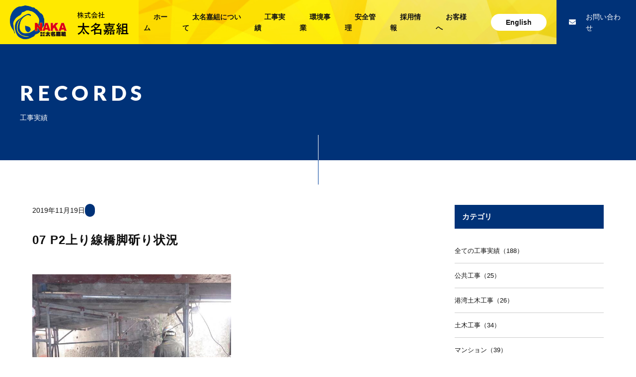

--- FILE ---
content_type: text/html; charset=UTF-8
request_url: https://www.oonaka.co.jp/07-p2%E4%B8%8A%E3%82%8A%E7%B7%9A%E6%A9%8B%E8%84%9A%E6%96%AB%E3%82%8A%E7%8A%B6%E6%B3%81/
body_size: 6643
content:
<!DOCTYPE html>
<html lang="ja">
 <head>
  <!-- Global site tag (gtag.js) - Google Analytics -->
  <script async src="https://www.googletagmanager.com/gtag/js?id=UA-148401041-1"></script>
  <script>
   window.dataLayer = window.dataLayer || [];
   function gtag() {
    dataLayer.push(arguments);
   }
   gtag('js', new Date());

   gtag('config', 'UA-148401041-1');
  </script>  
  <meta charset="UTF-8">
  <meta content="width=device-width, initial-scale=1, minimum-scale=1" name="viewport">
  <meta name="format-detection" content="telephone=no">
  <meta http-equiv="X-UA-Compatible" content="IE=edge"/>
  <meta name="description" content="弊社は創業以来、「誠心誠意」をモットーに、地元に密着した総合建設業として堅実に実績を重ね  今日まで邁進してまいりました。これもひとえに皆様の永年にわたるご支援、ご愛顧の賜物と社員  一同心から感謝しております。">
  <link href="https://www.oonaka.co.jp/wp_2019/wp-content/themes/oonaka/css/style.css?20260130144847" rel="stylesheet" type="text/css">
  <link rel="stylesheet" href="https://use.fontawesome.com/releases/v5.6.3/css/all.css" integrity="sha384-UHRtZLI+pbxtHCWp1t77Bi1L4ZtiqrqD80Kn4Z8NTSRyMA2Fd33n5dQ8lWUE00s/" crossorigin="anonymous">
  <link href="https://fonts.googleapis.com/css?family=Lato:400,900&display=swap" rel="stylesheet"> 
  <link rel="stylesheet" href="https://www.oonaka.co.jp/wp_2019/wp-content/themes/oonaka/fancybox/jquery.fancybox.min.css?20260130144847" />
  <link href="https://www.oonaka.co.jp/wp_2019/wp-content/themes/oonaka/css/add.css" rel="stylesheet" type="text/css">
  <link href="https://www.oonaka.co.jp/wp_2019/wp-content/themes/oonaka/css/environmental.css" rel="stylesheet" type="text/css">
   
  <!--[if lt IE 9]>
   <script src="js/html5shiv-printshiv.js"></script>
   <script src="js/css3-mediaqueries.js"></script>
   <script src="//ie7-js.googlecode.com/svn/version/2.1(beta4)/IE9.js"></script>
  <![endif]-->  
  <title>07 P2上り線橋脚斫り状況 &#8211; 沖縄の総合建設業 株式会社 太名嘉組</title>
<link rel='dns-prefetch' href='//yubinbango.github.io' />
<link rel='dns-prefetch' href='//s.w.org' />
<link rel="alternate" type="application/rss+xml" title="沖縄の総合建設業 株式会社 太名嘉組 &raquo; フィード" href="https://www.oonaka.co.jp/feed/" />
<link rel="alternate" type="application/rss+xml" title="沖縄の総合建設業 株式会社 太名嘉組 &raquo; コメントフィード" href="https://www.oonaka.co.jp/comments/feed/" />
<link rel="alternate" type="application/rss+xml" title="沖縄の総合建設業 株式会社 太名嘉組 &raquo; 07 P2上り線橋脚斫り状況 のコメントのフィード" href="https://www.oonaka.co.jp/feed/?attachment_id=20827" />
		<script type="text/javascript">
			window._wpemojiSettings = {"baseUrl":"https:\/\/s.w.org\/images\/core\/emoji\/12.0.0-1\/72x72\/","ext":".png","svgUrl":"https:\/\/s.w.org\/images\/core\/emoji\/12.0.0-1\/svg\/","svgExt":".svg","source":{"concatemoji":"https:\/\/www.oonaka.co.jp\/wp_2019\/wp-includes\/js\/wp-emoji-release.min.js?ver=5.2.21"}};
			!function(e,a,t){var n,r,o,i=a.createElement("canvas"),p=i.getContext&&i.getContext("2d");function s(e,t){var a=String.fromCharCode;p.clearRect(0,0,i.width,i.height),p.fillText(a.apply(this,e),0,0);e=i.toDataURL();return p.clearRect(0,0,i.width,i.height),p.fillText(a.apply(this,t),0,0),e===i.toDataURL()}function c(e){var t=a.createElement("script");t.src=e,t.defer=t.type="text/javascript",a.getElementsByTagName("head")[0].appendChild(t)}for(o=Array("flag","emoji"),t.supports={everything:!0,everythingExceptFlag:!0},r=0;r<o.length;r++)t.supports[o[r]]=function(e){if(!p||!p.fillText)return!1;switch(p.textBaseline="top",p.font="600 32px Arial",e){case"flag":return s([55356,56826,55356,56819],[55356,56826,8203,55356,56819])?!1:!s([55356,57332,56128,56423,56128,56418,56128,56421,56128,56430,56128,56423,56128,56447],[55356,57332,8203,56128,56423,8203,56128,56418,8203,56128,56421,8203,56128,56430,8203,56128,56423,8203,56128,56447]);case"emoji":return!s([55357,56424,55356,57342,8205,55358,56605,8205,55357,56424,55356,57340],[55357,56424,55356,57342,8203,55358,56605,8203,55357,56424,55356,57340])}return!1}(o[r]),t.supports.everything=t.supports.everything&&t.supports[o[r]],"flag"!==o[r]&&(t.supports.everythingExceptFlag=t.supports.everythingExceptFlag&&t.supports[o[r]]);t.supports.everythingExceptFlag=t.supports.everythingExceptFlag&&!t.supports.flag,t.DOMReady=!1,t.readyCallback=function(){t.DOMReady=!0},t.supports.everything||(n=function(){t.readyCallback()},a.addEventListener?(a.addEventListener("DOMContentLoaded",n,!1),e.addEventListener("load",n,!1)):(e.attachEvent("onload",n),a.attachEvent("onreadystatechange",function(){"complete"===a.readyState&&t.readyCallback()})),(n=t.source||{}).concatemoji?c(n.concatemoji):n.wpemoji&&n.twemoji&&(c(n.twemoji),c(n.wpemoji)))}(window,document,window._wpemojiSettings);
		</script>
		<style type="text/css">
img.wp-smiley,
img.emoji {
	display: inline !important;
	border: none !important;
	box-shadow: none !important;
	height: 1em !important;
	width: 1em !important;
	margin: 0 .07em !important;
	vertical-align: -0.1em !important;
	background: none !important;
	padding: 0 !important;
}
</style>
	<link rel='stylesheet' id='wp-block-library-css'  href='https://www.oonaka.co.jp/wp_2019/wp-includes/css/dist/block-library/style.min.css?ver=5.2.21' type='text/css' media='all' />
<script>if (document.location.protocol != "https:") {document.location = document.URL.replace(/^http:/i, "https:");}</script><!--[if lt IE 9]>
<script type='text/javascript' src='https://www.oonaka.co.jp/wp_2019/wp-content/themes/oonaka/assets/js/html5.js?ver=3.7.3'></script>
<![endif]-->
<link rel='https://api.w.org/' href='https://www.oonaka.co.jp/wp-json/' />
<link rel="EditURI" type="application/rsd+xml" title="RSD" href="https://www.oonaka.co.jp/wp_2019/xmlrpc.php?rsd" />
<link rel="wlwmanifest" type="application/wlwmanifest+xml" href="https://www.oonaka.co.jp/wp_2019/wp-includes/wlwmanifest.xml" /> 
<link rel='shortlink' href='https://www.oonaka.co.jp/?p=20827' />
<link rel="alternate" type="application/json+oembed" href="https://www.oonaka.co.jp/wp-json/oembed/1.0/embed?url=https%3A%2F%2Fwww.oonaka.co.jp%2F07-p2%25e4%25b8%258a%25e3%2582%258a%25e7%25b7%259a%25e6%25a9%258b%25e8%2584%259a%25e6%2596%25ab%25e3%2582%258a%25e7%258a%25b6%25e6%25b3%2581%2F" />
<link rel="alternate" type="text/xml+oembed" href="https://www.oonaka.co.jp/wp-json/oembed/1.0/embed?url=https%3A%2F%2Fwww.oonaka.co.jp%2F07-p2%25e4%25b8%258a%25e3%2582%258a%25e7%25b7%259a%25e6%25a9%258b%25e8%2584%259a%25e6%2596%25ab%25e3%2582%258a%25e7%258a%25b6%25e6%25b3%2581%2F&#038;format=xml" />
<link rel="icon" href="https://www.oonaka.co.jp/wp_2019/wp-content/uploads/2019/12/cropped-onaka-favi-1-1-32x32.png" sizes="32x32" />
<link rel="icon" href="https://www.oonaka.co.jp/wp_2019/wp-content/uploads/2019/12/cropped-onaka-favi-1-1-192x192.png" sizes="192x192" />
<link rel="apple-touch-icon-precomposed" href="https://www.oonaka.co.jp/wp_2019/wp-content/uploads/2019/12/cropped-onaka-favi-1-1-180x180.png" />
<meta name="msapplication-TileImage" content="https://www.oonaka.co.jp/wp_2019/wp-content/uploads/2019/12/cropped-onaka-favi-1-1-270x270.png" />
 </head>
<body data-rsssl=1>
 <div id="body_wrapper">
  <header>
 <div id="head_nav">
  <div class="_head_logo"><a href="https://www.oonaka.co.jp/"><img src="https://www.oonaka.co.jp/wp_2019/wp-content/themes/oonaka/images/head_logo.png" alt=""></a></div>
  <div class="_head_navi">
   <ul>
    <li><a href="https://www.oonaka.co.jp/">ホーム</a></li>
    <li><a href="https://www.oonaka.co.jp/company/">太名嘉組について</a></li>
    <li><a href="https://www.oonaka.co.jp/construction/">工事実績</a></li>
    <li><a href="https://www.oonaka.co.jp/environmental/">環境事業</a></li>
    <li><a href="https://www.oonaka.co.jp/safety/">安全管理</a></li>
    <li><a href="https://www.oonaka.co.jp/recruit/">採用情報</a></li>
    <li><a href="https://www.oonaka.co.jp/customer/">お客様へ</a></li>
   </ul>
  </div>
  <div class="_head_en_btn">
   <div><a href="https://www.oonaka.co.jp/english/"><span>English</span></a></div>
  </div>      
  <div class="_head_mail">
   <div><a href="https://www.oonaka.co.jp/contact/">お問い合わせ</a></div>
  </div>


  <a class="menu">
   <span class="menu__line menu__line--top"></span>
   <span class="menu__line menu__line--center"></span>
   <span class="menu__line menu__line--bottom"></span>
   <p>MENU</p>
  </a>
  <nav class="gnav">
   <div class="gnav__wrap">
    <ul class="gnav__menu">
     <li class="gnav__menu__item"><a href="https://www.oonaka.co.jp">ホーム</a></li>
     <li class="gnav__menu__item"><a href="https://www.oonaka.co.jp/company/">太名嘉組について</a></li>
     <li class="gnav__menu__item"><a href="https://www.oonaka.co.jp/construction/">工事実績</a></li>
     <li class="gnav__menu__item"><a href="https://www.oonaka.co.jp/environmental/">環境事業</a></li>
     <li class="gnav__menu__item"><a href="https://www.oonaka.co.jp/precast-method/">プレキャスト工法</a></li>
     <li class="gnav__menu__item"><a href="https://www.oonaka.co.jp/safety/">安全管理</a></li>
     <li class="gnav__menu__item"><a href="https://www.oonaka.co.jp/recruit/">採用情報</a></li>
     <li class="gnav__menu__item"><a href="https://www.oonaka.co.jp/movie/">動画一覧</a></li>
     <li class="gnav__menu__item"><a href="https://www.oonaka.co.jp/customer/">お客様へ</a></li>   
     <li class="gnav__menu__item_englishbtn"><a href="https://www.oonaka.co.jp/english/">English</a></li>
     <li class="gnav__menu__item"><a href="https://www.oonaka.co.jp/contact/" class="btn_mail">お問い合わせ</a></li>
     <li class="gnav__menu__item_sml"><a href="https://www.oonaka.co.jp/sitemap/">サイトマップ</a></li>
     <li class="gnav__menu__item_sml"><a href="https://www.oonaka.co.jp/policy/">プライバシーポリシー</a></li>
    </ul>
   </div>
  </nav>   

 </div>
</header>
  <main>

   <div class="page_heading_type02">
    <div class="_con">
     <h2>RECORDS</h2>
     <p>工事実績</p>
    </div>    
   </div>

   <section>
    <div id="construction_detail">
     <div id="construction_detail_main">
                    <div id="entry_date">2019年11月19日<span class="construction_detail_category"></span></div>
       <h2>07 P2上り線橋脚斫り状況</h2>
               <div id="cust-img-top-main" >
         <div id="cust-img-top" >
          <a href="https://www.oonaka.co.jp/wp_2019/wp-content/uploads/2019/11/07-P2上り線橋脚斫り状況.jpg"  data-fancybox="gallery" data-caption="07 P2上り線橋脚斫り状況" >
           <img src="https://www.oonaka.co.jp/wp_2019/wp-content/uploads/2019/11/07-P2上り線橋脚斫り状況.jpg" alt="" />
          </a>          
         </div>
         <div id="cust-img-top-right" >
          <div id="cust-img-top-area" >
                                                                                                                                                                                                                                                                                                                                </div>
         </div>
         <p class="attachment"><a href='https://www.oonaka.co.jp/wp_2019/wp-content/uploads/2019/11/07-P2上り線橋脚斫り状況.jpg'><a href='https://www.oonaka.co.jp/wp_2019/wp-content/uploads/2019/11/07-P2上り線橋脚斫り状況.jpg' data-fancybox='gallery' data-caption=''><img width="300" height="227" src="https://www.oonaka.co.jp/wp_2019/wp-content/uploads/2019/11/07-P2上り線橋脚斫り状況-300x227.jpg" class="attachment-medium size-medium" alt="" srcset="https://www.oonaka.co.jp/wp_2019/wp-content/uploads/2019/11/07-P2上り線橋脚斫り状況-300x227.jpg 300w, https://www.oonaka.co.jp/wp_2019/wp-content/uploads/2019/11/07-P2上り線橋脚斫り状況-768x581.jpg 768w, https://www.oonaka.co.jp/wp_2019/wp-content/uploads/2019/11/07-P2上り線橋脚斫り状況.jpg 819w" sizes="(max-width: 300px) 100vw, 300px" /></a></a></p>
        </div>
              <table>
        <tbody>
                 </tbody>
       </table>
       <div class="pagination">
        <a href="https://www.oonaka.co.jp/07-p2%e4%b8%8a%e3%82%8a%e7%b7%9a%e6%a9%8b%e8%84%9a%e6%96%ab%e3%82%8a%e7%8a%b6%e6%b3%81/" rel="prev">&laquo;</a>        <a href="https://www.oonaka.co.jp/construction/">工事実績一覧へ</a>
               </div>           
           </div>
     <div id="construction_detail_side">
      <h2>カテゴリ</h2>
<ul>
 <li ><a href="https://www.oonaka.co.jp/all/">全ての工事実績（188）</a></li><li ><a href="https://www.oonaka.co.jp/category/public-works/">公共工事（25）</a></li><li ><a href="https://www.oonaka.co.jp/category/ocean/">港湾土木工事（26）</a></li><li ><a href="https://www.oonaka.co.jp/category/civil/">土木工事（34）</a></li><li ><a href="https://www.oonaka.co.jp/category/mansion/">マンション（39）</a></li><li ><a href="https://www.oonaka.co.jp/category/private-works/">民間工事（64）</a></li></ul>    
<p class="mg_b50"><a href="https://www.oonaka.co.jp/kinds/prize/"><img src="https://www.oonaka.co.jp/wp_2019/wp-content/themes/oonaka/images/record_watch.jpg" alt=""></a></p>

<h2>最近の実績</h2>
 <dl>
  <dt>2025.12.01 <span>民間工事</span></dt>
  <dd><a href="https://www.oonaka.co.jp/%e3%83%97%e3%83%ac%e3%82%ad%e3%83%a3%e3%82%b9%e3%83%88%e5%b7%a5%e6%b3%95%e3%80%80k%e6%a7%98%e9%82%b8%e6%96%b0%e7%af%89%e5%b7%a5%e4%ba%8b/">プレキャスト工法　K様邸新築工事</a></dd>
 </dl>
 <dl>
  <dt>2025.09.30 <span>民間工事</span></dt>
  <dd><a href="https://www.oonaka.co.jp/%e4%bc%8a%e5%b9%b3%e5%b1%8b%e6%9d%91%e7%89%b9%e5%ae%9a%e5%b0%82%e9%96%80%e8%81%b7%e5%ae%9a%e4%bd%8f%e4%bf%83%e9%80%b2%e4%bd%8f%e5%ae%85%e6%95%b4%e5%82%99%e5%b7%a5%e4%ba%8b/">【公共工事】伊平屋村特定専門職定住促進住宅整備工事</a></dd>
 </dl>
 <dl>
  <dt>2025.09.01 <span>民間工事</span></dt>
  <dd><a href="https://www.oonaka.co.jp/kk%e9%82%b8%e6%96%b0%e7%af%89%e5%b7%a5%e4%ba%8b%e3%80%80%e7%9f%b3%e5%9e%a3%e5%b8%82%e3%80%80%e6%96%bd%e5%b7%a5%e4%be%8b/">プレキャスト工法　K邸新築工事　石垣市　施工例</a></dd>
 </dl>
 <dl>
  <dt>2025.08.12 <span>民間工事</span></dt>
  <dd><a href="https://www.oonaka.co.jp/h%e3%80%80%e6%96%bd%e5%b7%a5%e4%be%8b%e3%80%80%e7%9f%b3%e5%9e%a3/">プレキャスト工法　H邸新築工事　石垣市　施工例</a></dd>
 </dl>
 <dl>
  <dt>2025.06.30 <span>民間工事</span></dt>
  <dd><a href="https://www.oonaka.co.jp/b%e6%a7%98%e9%82%b8%e6%96%b0%e7%af%89%e5%b7%a5%e4%ba%8b/">プレキャスト工法　B様邸新築工事</a></dd>
 </dl>
     </div>     
    </div>
   </section>

   <section>
    <div class="breadcrumb_wrapper"><div class="page_img"><ul class="breadcrumb"><li itemscope="itemscope" itemtype="http://data-vocabulary.org/Breadcrumb"><a href="https://www.oonaka.co.jp" itemprop="url"><span itemprop="title">ホーム</span></a></li><li><span itemprop="title">07 P2上り線橋脚斫り状況</span></li></ul></div></div>   </section>

  </main>
  <footer>
 <p id="PageTopBtn"><a href="#top"><i class="fas fa-angle-up"></i></a></p>
 <div class="fbnrs">
 	<div class="box">
		<div class="img">
			<img src="https://www.oonaka.co.jp/wp_2019/wp-content/themes/oonaka/images/pamphlet.jpg" alt="">
		</div><!-- img -->
		<div class="txt">
			<h2>会社案内パンフレット</h2>
			<p>PDF版をご覧いただけます</p>
			<a href="https://www.oonaka.co.jp/wp_2019/wp-content/themes/oonaka/pdf/onakagumi_panph_2019.pdf" class="btn01 _subbtn _sml_round" target="_blank">パンフレットを見る</a>
		</div><!-- txt -->
	</div><!-- box -->
	<div class="box">
		<div class="img">
			<img src="https://www.oonaka.co.jp/wp_2019/wp-content/themes/oonaka/images/pamphlet_50th.jpg" alt="">
		</div><!-- img -->
		<div class="txt">
			<h2>50周年記念誌</h2>
			<p>PDF版をご覧いただけます</p>
			<a href="https://www.oonaka.co.jp/wp_2019/wp-content/themes/oonaka/pdf/onakagumi_50thanniversary.pdf" class="btn01 _subbtn _sml_round" target="_blank">50周年記念誌を見る</a>
		</div><!-- txt -->
	</div><!-- box -->
	<div class="box">
		<div class="mail_box"></div>
		<div class="txt">
			<h2>お問い合わせはこちら</h2>
			<p>お気軽にお問い合わせ下さい</p>
			<a href="https://www.oonaka.co.jp/contact/" class="btn01 _subbtn _sml_round">お問い合わせする</a>
		</div><!-- txt -->
	</div><!-- box -->
 </div><!-- fbnrs -->
 
 <div id="footer">
  <div class="_footer_contents">
   <div class="_foot_logo">
    <div class="logo_img">
     <img src="https://www.oonaka.co.jp/wp_2019/wp-content/themes/oonaka/images/foot_logo.png" alt="">
    </div>
    <h2>株式会社 太名嘉組</h2>
    <h3>〒901-2113　<br class="sp_blk">沖縄県浦添市大平2丁目1番1号<br>TEL：098-878-9558<br>FAX：098-878-9516</h3>
    <p class="txt_center_sp mg_t20_sp"><a href="https://www.oonaka.co.jp/staff" ><img src="https://www.oonaka.co.jp/wp_2019/wp-content/themes/oonaka/images/diary_foot.jpg" alt="太名嘉日記"></a>   </p>
   </div>
   <div class="_foot_menu">
    <ul>
     <li>
      <a href="https://www.oonaka.co.jp/company/">会社案内</a>
      <ul>
       <li><a href="https://www.oonaka.co.jp/company/greeting/">代表メッセージ</a></li>
       <li><a href="https://www.oonaka.co.jp/company/articles/">社是・社訓</a></li>
       <li><a href="https://www.oonaka.co.jp/company/history/">沿革</a></li>
       <li><a href="https://www.oonaka.co.jp/company/profile/">会社概要</a></li>
       <li><a href="https://www.oonaka.co.jp/company/access/">アクセス</a></li>
       <li><a href="https://www.oonaka.co.jp/company/iso/">ISO・地域未来牽引企業</a></li>         
      </ul>
     </li>
     <li><a href="https://www.oonaka.co.jp/news">更新情報</a>
      <ul>
       <li><a href="https://www.oonaka.co.jp/news">新着情報</a></li>
       <li><a href="https://www.oonaka.co.jp/construction/">工事実績</a></li>
       <li><a href="https://www.oonaka.co.jp/staff">オオナカ日記</a></li>
      </ul>
     </li>
     <li><a href="https://www.oonaka.co.jp/environmental/">環境事業</a>
      <ul class="_big ">
       <li><a href="https://www.oonaka.co.jp/precast-method/">プレキャスト工法</a></li>
       <li><a href="https://www.oonaka.co.jp/safety/">安全管理</a></li>
       <li><a href="https://www.oonaka.co.jp/transition/">売上高推移表</a></li>
       <li><a href="https://www.oonaka.co.jp/movie/">動画一覧</a></li>
       <li><a href="https://www.oonaka.co.jp/customer/">お客様へ</a></li>
      </ul>
     </li>
     <li><a href="https://www.oonaka.co.jp/recruit/">採用情報</a>
      <ul>
       <li><a href="https://www.oonaka.co.jp/recruit/voice01/">社員の声</a></li>
       <li><a href="https://www.oonaka.co.jp/recruit/maintenance/">働く環境</a></li>
       <li><a href="https://www.oonaka.co.jp/recruit/photo-gallery/">フォトギャラリー</a></li>
       <li><a href="https://www.oonaka.co.jp/recruit/recruit-n/">新卒者採用</a></li>
       <li><a href="https://www.oonaka.co.jp/recruit/recruit-e/">経験者採用</a></li>
       <li><a href="https://www.oonaka.co.jp/recruit/entry/">採用エントリー</a></li>
      </ul>         
     </li>
     <li><a href="https://www.oonaka.co.jp/sitemap/">サイトマップ</a>
      <ul>
       <li><a href="https://www.oonaka.co.jp/policy/">プライバシーポリシー</a></li>
      </ul>
     </li>
    </ul>
   </div>

   <div class="_foot_menu_sp">
    <ul>
     <li><a href="https://www.oonaka.co.jp/sitemap/">サイトマップ</a></li>
    </ul>
   </div>   


  </div>
 </div>
 <div id="copyright">
  <div class="copyright_inner">
   <span class="_syain"><a href="https://oonaka.co.jp/syain/syain.htm" target="_blank">社員専用</a></span>Copyright (c) ONAKA Co. All Rights Reserved.
  </div>
 </div>  
</footer>
</div>
<script src="//ajax.googleapis.com/ajax/libs/jquery/3.1.1/jquery.min.js"></script>
<!--<script src="//yubinbango.github.io/yubinbango/yubinbango.js"></script>-->
<script src="https://cdnjs.cloudflare.com/ajax/libs/apng-canvas/2.1.1/apng-canvas.min.js"></script>
<script src="https://www.oonaka.co.jp/wp_2019/wp-content/themes/oonaka/js/common.js"></script>  
<script src="https://www.oonaka.co.jp/wp_2019/wp-content/themes/oonaka/js/animation.js"></script>
 
 <script src="https://www.oonaka.co.jp/wp_2019/wp-content/themes/oonaka/js/head_nav.js"></script>
 <script src="https://www.oonaka.co.jp/wp_2019/wp-content/themes/oonaka/js/fade.js"></script>
 
 
<script src="https://www.oonaka.co.jp/wp_2019/wp-content/themes/oonaka/fancybox/jquery.fancybox.min.js"></script>
<script type='text/javascript' src='https://yubinbango.github.io/yubinbango/yubinbango.js'></script>
<script type='text/javascript' src='https://www.oonaka.co.jp/wp_2019/wp-includes/js/wp-embed.min.js?ver=5.2.21'></script>
</body>
</html>

--- FILE ---
content_type: text/css
request_url: https://www.oonaka.co.jp/wp_2019/wp-content/themes/oonaka/css/environmental.css
body_size: 3149
content:
img{image-rendering:-webkit-optimize-contrast}.page_heading._page_heading_img20{background-image:url("../images/page_caption20.jpg")}.page_heading._page_heading_img21{background-image:url("../images/page_caption21.jpg")}.page_heading._page_heading_img22{background-image:url("../images/page_caption22.jpg")}.page_heading._page_heading_img22 ._con>h2{font-size:3.9rem}.page_heading._page_heading_img23{background-image:url("../images/page_caption23.jpg")}.environmental .title_b04{font-size:2.2rem}@media screen and (max-width: 600px){.page_heading ._con>h2{font-size:2.8rem}.environmental .title_b04{font-size:1.8rem}}.util_flex._environmental_lst>div{margin-bottom:70px;position:relative}.util_flex._environmental_lst>div a{display:block;position:relative;width:354px;height:210px;max-width:100%;background-size:cover}.util_flex._environmental_lst>div a._bg1{background:url("../images/environmental/records01.jpg") no-repeat 50% 50%;background-size:cover}.util_flex._environmental_lst>div a._bg2{background:url("../images/environmental/records02.jpg") no-repeat 50% 50%;background-size:cover}.util_flex._environmental_lst>div a._bg3{background:url("../images/environmental/records03.jpg") no-repeat 50% 50%;background-size:cover}.util_flex._environmental_lst>div a img{max-width:100%}.util_flex._environmental_lst>div a:hover{opacity:1.0;outline:5px solid #FFE900}.util_flex._environmental_lst>div a:hover::before{content:"";position:absolute;top:0;left:0;width:100%;height:100%;background:rgba(0,50,120,0.75)}.util_flex._environmental_lst>div ._img_txt{color:#fff;text-align:center;position:absolute;top:50%;left:50%;-webkit-transform:translate(-50%, -50%);transform:translate(-50%, -50%);font-size:22px;font-size:2.2rem;font-family:"游ゴシック体", YuGothic, "游ゴシック Medium", "Yu Gothic Medium", "游ゴシック", "Yu Gothic", sans-serif;font-weight:bold;letter-spacing:0.12em;z-index:99;line-height:100%;width:100%}@media screen and (max-width: 600px){.util_flex._environmental_lst>div ._img_txt{font-size:16px;font-size:1.6rem}.util_flex._environmental_lst>div ._img_txt ._ja{font-size:12px;font-size:1.2rem}.util_flex._environmental_lst>div a{display:block;position:relative;width:354px;height:210px;max-width:100%;background-size:cover}.util_flex._environmental_lst>div a img{max-width:100%}.util_flex._environmental_lst>div a:hover{opacity:1.0;outline:5px solid #FFE900}.util_flex._environmental_lst>div a:hover::before{content:"";position:absolute;top:0;left:0;width:100%;height:100%;background:rgba(0,50,120,0.75)}}@media screen and (max-width: 600px){.util_flex._environmental_lst{margin-bottom:60px}.util_flex._environmental_lst>div{width:50%;margin-bottom:0px}.util_flex._environmental_lst>div p{font-size:12px;font-size:1.2rem}.util_flex._environmental_lst>div a{width:100%;height:auto;min-height:111px}}.contents._pad_large{padding:40px 50px}.contents .contents_small{max-width:748px;margin:0 auto}.title_b10._title_env{letter-spacing:1.6px}@media screen and (max-width: 600px){.contents._pad_large{padding:20px}.contents .contents_small{max-width:100%}}.appropriate-list{display:flex;justify-content:space-between;margin-bottom:30px}.appropriate-list li{width:47%;background:#003278;color:#FFF;text-align:center;line-height:70px;font-size:20px;font-weight:bold;letter-spacing:1.6px}@media screen and (max-width: 600px){.appropriate-list{display:block;margin-bottom:20px}.appropriate-list li{width:100%;line-height:50px;font-size:16px}.appropriate-list li:first-child{margin-bottom:20px}}.env-img-list{display:flex;justify-content:center;align-items:center}.env-img-list li img{height:280px}.env-img-list li:nth-child(n+2){margin-left:45px}.env-img-list.irregular{justify-content:space-between;margin-top:30px}.env-img-list.irregular li .img{line-height:0;margin-bottom:23px}.env-img-list.irregular li .text{line-height:1.5em;font-size:16px}@media screen and (max-width: 600px){.env-img-list{display:block}.env-img-list li{text-align:center}.env-img-list li img{height:200px}.env-img-list li:nth-child(n+2){margin-left:0}.env-img-list.irregular li .img{line-height:0;margin-bottom:23px}.env-img-list.irregular li .text{line-height:1.5em;font-size:16px}}#pfas-read .content{margin:80px 0 70px}#pfas-read .wrap{max-width:870px;margin:0 auto}#pfas-read .wrap .read{font-size:16px;letter-spacing:0.8px;line-height:2em;margin-bottom:40px}#pfas-read .wrap .box_border_blue{max-width:800px;margin:0 auto;border:#124FA2 5px solid;border-radius:20px;background:#FFF;padding:25px 40px 20px;display:flex;justify-content:space-between;align-items:center}#pfas-read .wrap .box_border_blue .icn{width:30px;margin-right:30px}#pfas-read .wrap .box_border_blue .text{width:calc(100% - 60px);font-size:16px;letter-spacing:0.8px;line-height:2em}#pfas_lfp .bg_gray{padding:70px 0 100px}#pfas_lfp .txt_center .text{font-size:16px;letter-spacing:0.8px;margin-bottom:60px}#pfas_lfp .txt_center .text span{font-weight:bold}#pfas_lfp .txt_center .img{text-align:center}#pfas_lfp .txt_center .img img{max-width:860px}#pfas_lfp .wrap{max-width:1100px;margin:60px auto 0;display:flex;justify-content:space-between}#pfas_lfp .wrap .box{max-width:520px}#pfas_lfp .wrap .box h3{background:#FFE900;text-align:center;line-height:60px;margin-bottom:30px;font-size:20px;font-weight:bold;letter-spacing:3px}#pfas_lfp .wrap .box ul li{font-size:16px;letter-spacing:0.8px;line-height:2em;text-indent:-16px;margin-left:16px}#pfas_results{padding:70px 0}#pfas_results .wrap_contents{max-width:1100px;margin:0 auto}#pfas_results h3{background:#003278;text-align:center;line-height:60px;color:#FFF;font-size:20px;font-weight:bold;letter-spacing:3px;margin-bottom:20px}#pfas_results .sub_text{text-align:center;font-size:16px;letter-spacing:0.8px;margin-bottom:40px}#pfas_results .wrap{max-width:950px;margin:0 auto}#pfas_results .wrap .read{font-size:16px;letter-spacing:0.8px;line-height:2em;margin-bottom:40px}#pfas_results .wrap ul{display:flex;justify-content:space-between}#pfas_results .wrap ul li{max-width:450px;text-align:center}#pfas_results .wrap ul li .img{line-height:0;margin-bottom:20px}#pfas_results .wrap ul li .text{font-size:16px;letter-spacing:0.8px}#pfas_attempt .wrap{max-width:845px;margin:0 auto}#pfas_attempt .wrap .read{text-align:center;font-size:16px;letter-spacing:0.8px;margin-bottom:100px}#pfas_attempt .wrap .box_border_blue{position:relative;margin:0 auto;border:#124FA2 5px solid;border-radius:20px;background:#FFF;padding:90px 55px 40px}#pfas_attempt .wrap .box_border_blue dl{display:inline-block;padding:30px 34px 25px;text-align:center}#pfas_attempt .wrap .box_border_blue dl dt{font-size:18px;font-weight:bold;letter-spacing:0.9px;margin-bottom:20px}#pfas_attempt .wrap .box_border_blue dl dd{font-size:14px;letter-spacing:0.7px}#pfas_attempt .wrap .box_border_blue dl.yellow{max-width:470px;box-sizing:border-box;background:#FFE900;position:absolute;top:-70px;left:50%;margin-left:-235px}#pfas_attempt .wrap .box_border_blue .inner_wrap{display:flex;justify-content:space-between}#pfas_attempt .wrap .box_border_blue .inner_wrap dl{width:350px;max-width:350px;background:#003278;color:#FFF}#pfas_attempt .wrap .box_border_blue .inner_wrap dl dt{font-size:16px}#pfas_document .wrap h3{text-align:center;font-size:18px;font-weight:bold;letter-spacing:0.9px;margin-bottom:30px}#pfas_document .wrap .btn_pdf.first{margin-top:40px;margin-bottom:70px}#pfas_document .wrap p{text-align:center;font-size:18px;font-weight:bold;letter-spacing:0.9px;margin-bottom:30px}@media screen and (max-width: 600px){#pfas-read .wrap{width:100%}#pfas-read .wrap .read{letter-spacing:0}#pfas-read .wrap .box_border_blue{width:100%;margin:0 auto;border:#124FA2 5px solid;border-radius:20px;background:#FFF;padding:25px 25px 20px;display:block}#pfas-read .wrap .box_border_blue .icn{text-align:center;margin-right:0;margin:0 auto 10px}#pfas-read .wrap .box_border_blue .text{width:100%;letter-spacing:0}#pfas_lfp .bg_gray{padding:40px 0}#pfas_lfp .txt_center .text{letter-spacing:0;margin-bottom:40px}#pfas_lfp .txt_center .img img{max-width:70%}#pfas_lfp .wrap{margin:40px auto 0;display:block}#pfas_lfp .wrap .box{width:100%}#pfas_lfp .wrap .box:first-of-type{margin-bottom:40px}#pfas_lfp .wrap .box h3{margin-bottom:20px;font-size:18px;letter-spacing:1px}#pfas_lfp .wrap .box ul li{letter-spacing:0}#pfas_results{padding:40px 0}#pfas_results h3{font-size:18px;letter-spacing:1px}#pfas_results .sub_text{letter-spacing:0}#pfas_results .wrap .read{letter-spacing:0}#pfas_results .wrap ul{display:block}#pfas_results .wrap ul li{max-width:100%}#pfas_results .wrap ul li:first-child{margin-bottom:40px}#pfas_results .wrap ul li .text{letter-spacing:0}#pfas_attempt .wrap .read{letter-spacing:0}#pfas_attempt .wrap .box_border_blue{padding:90px 25px 40px}#pfas_attempt .wrap .box_border_blue dl{display:inline-block;padding:20px;text-align:center}#pfas_attempt .wrap .box_border_blue dl dt{letter-spacing:0;margin-bottom:10px}#pfas_attempt .wrap .box_border_blue dl dd{font-size:14px;letter-spacing:0}#pfas_attempt .wrap .box_border_blue dl.yellow{max-width:100%;width:calc(100% - 50px);margin:0 25px;left:0}#pfas_attempt .wrap .box_border_blue .inner_wrap{display:block;text-align:center}#pfas_attempt .wrap .box_border_blue .inner_wrap dl{width:100%}#pfas_document .wrap h3{letter-spacing:0}#pfas_document .wrap .btn_pdf.first{margin-bottom:40px}#pfas_document .wrap p{font-size:16px;letter-spacing:0}}#soil_measures .wrap{max-width:1100px;margin:70px auto 0}#soil_measures .wrap .text{text-align:center;font-size:16px;letter-spacing:0.8px;margin-bottom:65px}#soil_measures .wrap .text:last-of-type{margin-bottom:40px}#soil_measures .wrap .box_border_blue{position:relative;max-width:580px;box-sizing:border-box;padding:55px 60px;border:#124FA2 5px solid;background:#FFF;border-radius:20px;margin:0 auto 60px}#soil_measures .wrap .box_border_blue p{position:absolute;top:-32px;left:50%;margin-left:-225px;background:#FFE900;line-height:60px;font-size:18px;font-weight:bold;color:#053278;text-align:center;width:450px}#soil_measures .wrap .box_border_blue .flow{position:relative}#soil_measures .wrap .box_border_blue .flow::after{content:'';position:absolute;top:0;left:0;right:0;width:2px;height:100%;margin:auto;background-color:black}#soil_measures .wrap .box_border_blue .flow li{position:relative;background:#003278;text-align:center;color:#FFF;line-height:60px;font-size:18px;letter-spacing:0.9px;z-index:1}#soil_measures .wrap .box_border_blue .flow li:not(:last-child){margin-bottom:20px}#soil_measures .wrap h3{background:#003278;line-height:60px;font-size:20px;font-weight:bold;text-align:center;color:#FFF;letter-spacing:1px;margin-bottom:40px}#soil_measures dl{margin-bottom:30px}#soil_measures dl dt,#soil_measures dl dd{font-size:14px;letter-spacing:0.7px}#soil_measures dl dt{margin-bottom:10px}#soil_measures .caution{margin-bottom:60px}#soil_measures .caution li{font-size:14px;letter-spacing:0.7px;line-height:2em;text-indent:-28px;margin-left:28px}#soil_result .wrap{max-width:1100px;margin:0 auto}#soil_result .wrap h3{background:#003278;line-height:60px;font-size:20px;font-weight:bold;text-align:center;color:#FFF;letter-spacing:1px;margin-bottom:30px}#soil_result .wrap ul{max-width:950px;margin:0 auto;display:flex;justify-content:space-between;margin-bottom:40px}#soil_result .wrap ul:last-of-type{margin-bottom:40px}#soil_result .wrap ul li{width:450px;max-width:450px}#soil_result .wrap ul li p{text-align:center}#soil_result .wrap ul li p:first-of-type{line-height:0;margin-bottom:20px}#soil_result .wrap ul li p:last-of-type{font-size:16px;letter-spacing:0.8px}#soil_result .wrap ul li p img{max-width:450px}.tableArea{max-width:1100px;margin:0 auto;overflow:auto}.tableArea table{width:1100px}.tableArea table tr:nth-child(odd){background:#FAFAFA}.tableArea table th,.tableArea table td{padding:20px}.tableArea table th:first-of-type,.tableArea table th:last-of-type,.tableArea table td:first-of-type,.tableArea table td:last-of-type{width:470px;padding:20px 40px}.tableArea table th sup,.tableArea table td sup{vertical-align:text-bottom}.tableArea table th{text-align:center;border:#FFF 1px solid;background:#FFE900;color:#053278;font-size:16px;font-weight:bold}.tableArea table td{border:#C6C6C6 1px solid;font-size:14px;font-weight:bold;letter-spacing:0.7px}.tableArea.custome{margin:0 auto 30px}.tableArea.custome table th,.tableArea.custome table td{width:auto;padding:20px 0}.tableArea.custome table th.com{width:240px}.tableArea.custome table th.small{width:120px}.tableArea.custome table td{text-align:center}.tableArea.custome table td.sup{padding-left:16px}.tableArea.short{margin:0 auto 30px}.tableArea.short table{width:830px;margin:0 auto}.tableArea.short table th,.tableArea.short table td{width:25%;padding:20px 0;text-align:center}.scroll-hint-text{margin-top:0}@media screen and (max-width: 600px){#soil_measures .wrap{margin:40px 25px 0}#soil_measures .wrap .text{letter-spacing:0}#soil_measures .wrap .box_border_blue{padding:55px 25px}#soil_measures .wrap .box_border_blue p{position:absolute;top:-32px;left:50%;margin-left:-45%;font-size:16px;width:90%}#soil_measures .wrap .box_border_blue .flow{position:relative}#soil_measures .wrap .box_border_blue .flow li{font-size:14px;line-height:1.6em;padding:15px}#soil_measures .wrap h3{font-size:16px}#soil_measures .wrap h3.large{line-height:1.6em;padding:15px}#soil_result .wrap{margin:0 25px}#soil_result .wrap h3{font-size:16px}#soil_result .wrap h3.large{line-height:1.6em;padding:15px}#soil_result .wrap ul{display:block;margin-bottom:40px}#soil_result .wrap ul:last-of-type{margin-bottom:40px}#soil_result .wrap ul li{width:100%}#soil_result .wrap ul li:first-child{margin-bottom:40px}#soil_result .wrap ul li p:last-of-type{letter-spacing:0}#soil_result .wrap ul li p:first-of-type{margin-bottom:10px}#soil_result .wrap ul li p img{width:100%}.tableArea{margin:0 25px}}


--- FILE ---
content_type: application/javascript
request_url: https://www.oonaka.co.jp/wp_2019/wp-content/themes/oonaka/js/fade.js
body_size: 167
content:
$(function () {
 $('head').append('<style type="text/css">body {display:none;}');
});
jQuery(window).on('load', function () {
 $('body').delay(600).fadeIn("slow");
});

--- FILE ---
content_type: application/javascript
request_url: https://www.oonaka.co.jp/wp_2019/wp-content/themes/oonaka/js/animation.js
body_size: 594
content:
$(window).scroll(function () {
 $(".animation").each(function () {
  var imgPos = $(this).offset().top;
  var scroll = $(window).scrollTop();
  var windowHeight = $(window).height();
  if (scroll > imgPos - windowHeight + windowHeight / 4) {
   $(this).addClass('move');
  }
 });
});


$(function () {
 $(window).scroll(function () {
  $('.effect_fade').each(function () {
   var elemPos = $(this).offset().top;
   var scroll = $(window).scrollTop();
   var windowHeight = $(window).height();
   if (scroll > elemPos - windowHeight) {
    $(this).addClass('effect_scroll');
   }
  });
  });
});

--- FILE ---
content_type: application/javascript
request_url: https://www.oonaka.co.jp/wp_2019/wp-content/themes/oonaka/js/common.js
body_size: 2765
content:
$(function () {
//ウィンドウサイズを取得
 var w = $(window).width();
 var tablet = 786;
 var headerHight = 89;
 if (w <= tablet) {
  headerHight = 89;
 }

 $('a[href^="#"]').click(function () {
  var speed = 500;
  var href = $(this).attr("href");
  var target = $(href == "#" || href == "" ? 'html' : href);
  var position = target.offset().top - headerHight;
  $("html, body").animate({scrollTop: position}, speed, "swing");
  return false;
 });
});
$(function () {
 var TopBtn = $('#PageTopBtn');
 TopBtn.hide();
 // スクロール位置が100でボタンを表示
 $(window).scroll(function () {
  if ($(this).scrollTop() > 100) {
   TopBtn.fadeIn();
  } else {
   TopBtn.fadeOut();
  }
 });
 // ボタンを押下するとトップへ移動
 TopBtn.click(function () {
  $('body,html').animate({
   scrollTop: 0
  }, 300);
  return false;
 });
});

$(function () {
 $('.menu').on('click', function () {
  $('.menu__line').toggleClass('active');
  $('.gnav').fadeToggle();
 });
});



if (window.navigator.userAgent.indexOf("Chrome") >= 0 && window.navigator.userAgent.indexOf("Edge") == -1) {
 // Chrome の場合は WebP ファイルが表示される
} else {
 // Chrome 以外の場合は APNG 利用可否を判定する
 APNG.ifNeeded().then(function () {
  // APNG に未対応のブラウザ(例：IE, Edge)では、JSライブラリ「apng-canvas」により表示可能にする
  var images = document.querySelectorAll(".apng-image");
  for (var i = 0; i < images.length; i++) {
   APNG.animateImage(images[i]);
  }
 });
}
//$(function () {
//
// $('#staff_detail_main a img').each(function (index, element) {
//  $(this).unwrap();
// })
// $('#news_detail_main a img').each(function (index, element) {
//  $(this).unwrap();
// })
//
//});

$(function () {
 $("#news_archive_side ul li a , #news_detail_side  ul li a , #staff_detail_side  ul li a").click(function () {
  $(this).next().slideToggle();
  /*矢印の向きを変更*/
  $(this).toggleClass('open');
 });
});

$(function () {
 $("span.mwform-checkbox-field-text:contains('個人情報の取り扱いに同意する')").each(function () {
  var html = $(this).html();
  $(this).html(html.replace("個人情報の取り扱いに同意する", "<a href='https://www.oonaka.co.jp/wp_2019/policy/' class='agree'>個人情報の取り扱い</a>に同意する"));
 });
});
//PFAS
$(function () {
  const btnPfas = $("#btnpfas");
  $(window).on("scroll", function () {
    scrollHeight = $(document).height();
    scrollPosition = $(window).height() + $(window).scrollTop();
    footHeight = $("footer").innerHeight();
    if (scrollHeight - scrollPosition <= footHeight) {
      $("#btnpfas").addClass("none");
    } else {
      $("#btnpfas").removeClass("none");
    }
  });
});
